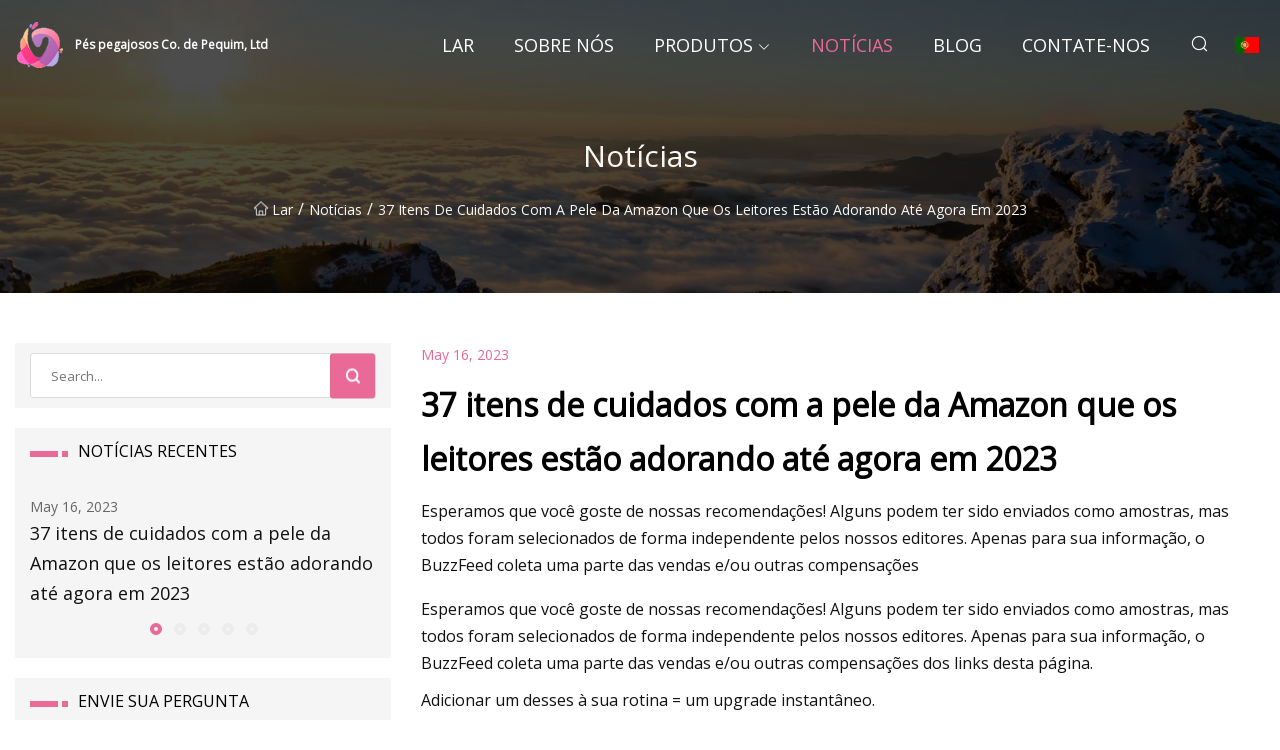

--- FILE ---
content_type: text/html; charset=utf-8
request_url: https://pt.ok2229682.com/news/37-amazon-skincare-items-readers-are-loving-so-far-in-2023.htm
body_size: 12107
content:
<!doctype html>
<html lang="pt">
<head>
<meta charset="utf-8" />
<title>37 itens de cuidados com a pele da Amazon que os leitores estão adorando até agora em 2023 - Pés pegajosos Co. de Pequim, Ltd</title>
<meta name="description" content="37 itens de cuidados com a pele da Amazon que os leitores estão adorando até agora em 2023" />
<meta name="keywords" content="37 itens de cuidados com a pele da Amazon que os leitores estão adorando até agora em 2023" />
<meta name="viewport" content="width=device-width, initial-scale=1.0" />
<meta name="application-name" content="Pés pegajosos Co. de Pequim, Ltd" />
<meta name="twitter:card" content="summary" />
<meta name="twitter:title" content="37 itens de cuidados com a pele da Amazon que os leitores estão adorando até agora em 2023 - Pés pegajosos Co. de Pequim, Ltd" />
<meta name="twitter:description" content="37 itens de cuidados com a pele da Amazon que os leitores estão adorando até agora em 2023" />
<meta name="twitter:image" content="https://pt.ok2229682.com/uploadimg/logo83654.png" />
<meta http-equiv="X-UA-Compatible" content="IE=edge" />
<meta property="og:site_name" content="Pés pegajosos Co. de Pequim, Ltd" />
<meta property="og:type" content="article" />
<meta property="og:title" content="37 itens de cuidados com a pele da Amazon que os leitores estão adorando até agora em 2023 - Pés pegajosos Co. de Pequim, Ltd" />
<meta property="og:description" content="37 itens de cuidados com a pele da Amazon que os leitores estão adorando até agora em 2023" />
<meta property="og:url" content="https://pt.ok2229682.com/news/37-amazon-skincare-items-readers-are-loving-so-far-in-2023.htm" />
<meta property="og:image" content="https://pt.ok2229682.com/uploadimg/logo83654.png" />
<link href="https://pt.ok2229682.com/news/37-amazon-skincare-items-readers-are-loving-so-far-in-2023.htm" rel="canonical" />
<link href="https://pt.ok2229682.com/uploadimg/ico83654.png" rel="shortcut icon" type="image/x-icon" />
<link href="https://fonts.googleapis.com" rel="preconnect" />
<link href="https://fonts.gstatic.com" rel="preconnect" crossorigin />
<link href="https://fonts.googleapis.com/css2?family=Open+Sans&display=swap" rel="stylesheet" />
<link href="/themes/sydney/toast.css" rel="stylesheet" />
<link href="/themes/sydney/swiper.min.css" rel="stylesheet" />
<link href="/themes/sydney/pink/style.css" rel="stylesheet" />
<link href="/themes/sydney/pink/page.css" rel="stylesheet" />
<script type="application/ld+json">
[{
"@context": "https://schema.org/",
"@type": "BreadcrumbList",
"itemListElement": [{
"@type": "ListItem",
"name": "Lar",
"position": 1,
"item": "https://pt.ok2229682.com/"},{
"@type": "ListItem",
"name": "Not&#xED;cias",
"position": 2,
"item": "https://pt.ok2229682.com/news.htm"},{
"@type": "ListItem",
"name": "37 itens de cuidados com a pele da Amazon que os leitores estão adorando até agora em 2023",
"position": 3,
"item": "https://pt.ok2229682.com/news/37-amazon-skincare-items-readers-are-loving-so-far-in-2023.htm"}]},{
"@context": "http://schema.org",
"@type": "NewsArticle",
"mainEntityOfPage": {
"@type": "WebPage",
"@id": "https://pt.ok2229682.com/news/37-amazon-skincare-items-readers-are-loving-so-far-in-2023.htm"},
"headline": "Pés pegajosos Co. de Pequim, Ltd",
"image": {
"@type": "ImageObject",
"url": "https://pt.ok2229682.com"},
"datePublished": "5/16/2023 12:00:00 AM",
"dateModified": "5/16/2023 12:00:00 AM",
"author": {
"@type": "Organization",
"name": "Pés pegajosos Co. de Pequim, Ltd",
"url": "https://pt.ok2229682.com/"},
"publisher": {
"@type": "Organization",
"name": "pt.ok2229682.com",
"logo": {
"@type": "ImageObject",
"url": "https://pt.ok2229682.com/uploadimg/logo83654.png"}},
"description": "37 itens de cuidados com a pele da Amazon que os leitores estão adorando até agora em 2023"
}]
</script>
<script type="text/javascript" src="//info.53hu.net/traffic.js?id=08a984h6ak"></script>
</head>
<body class="index">
<!-- header -->
<header>
  <div class="container">
    <div class="head-logo"><a href="/" title="Pés pegajosos Co. de Pequim, Ltd"><img src="/uploadimg/logo83654.png" width="50" height="50" class="logo" alt="Pés pegajosos Co. de Pequim, Ltd"><span>Pés pegajosos Co. de Pequim, Ltd</span></a></div>
    <div class="menu-btn"><em></em><em></em><em></em></div>
    <div class="head-content">
      <nav class="nav">
        <ul>
          <li><a href="/">Lar</a></li>
          <li><a href="/about-us.htm">Sobre n&#xF3;s</a></li>
          <li><a href="/products.htm">Produtos</a><em class="iconfont icon-xiangxia"></em>
            <ul class="submenu">
              <li><a href="/sticky-feet.htm">P&#xE9;s pegajosos</a></li>
              <li><a href="/tanning-brush.htm">Escova de bronzeamento</a></li>
              <li><a href="/back-applicator.htm">Aplicador traseiro</a></li>
              <li><a href="/exfoliating-mitt.htm">Luva Esfoliante</a></li>
              <li><a href="/hot-sale-tanning-mitt.htm">Luva de bronzeamento em promo&#xE7;&#xE3;o</a></li>
              <li><a href="/single-sided-tanning-mitt.htm">Luva de bronzeamento unilateral</a></li>
              <li><a href="/double-sided-tanning-mitt.htm">Luva de bronzeamento dupla face</a></li>
            </ul>
          </li>
          <li class="active"><a href="/news.htm">Not&#xED;cias</a></li>
          <li><a href="/blog.htm">blog</a></li>
          <li><a href="/contact-us.htm">Contate-nos</a></li>
        </ul>
      </nav>
      <div class="head-search"><em class="iconfont icon-sousuo"></em></div>
      <div class="search-input">
        <input type="text" placeholder="Click Search" id="txtSearch" autocomplete="off">
        <div class="search-btn" onClick="SearchProBtn()"><em class="iconfont icon-sousuo" aria-hidden="true"></em></div>
      </div>
      <div class="languagelist">
        <div title="Language" class="languagelist-icon"><span>Language</span></div>
        <div class="languagelist-drop"><span class="languagelist-arrow"></span>
          <ul class="languagelist-wrap">
             <li class="languagelist-active"><a href="https://pt.ok2229682.com/news/37-amazon-skincare-items-readers-are-loving-so-far-in-2023.htm"><img src="/themes/sydney/images/language/pt.png" width="24" height="16" alt="Portugu&#xEA;s" title="pt">Portugu&#xEA;s</a></li>
                                    <li>
                                        <a href="https://www.ok2229682.com/news/37-amazon-skincare-items-readers-are-loving-so-far-in-2023.htm">
                                            <img src="/themes/sydney/images/language/en.png" width="24" height="16" alt="English" title="en">
                                            English
                                        </a>
                                    </li>
                                    <li>
                                        <a href="https://fr.ok2229682.com/news/37-amazon-skincare-items-readers-are-loving-so-far-in-2023.htm">
                                            <img src="/themes/sydney/images/language/fr.png" width="24" height="16" alt="Français" title="fr">
                                            Français
                                        </a>
                                    </li>
                                    <li>
                                        <a href="https://de.ok2229682.com/news/37-amazon-skincare-items-readers-are-loving-so-far-in-2023.htm">
                                            <img src="/themes/sydney/images/language/de.png" width="24" height="16" alt="Deutsch" title="de">
                                            Deutsch
                                        </a>
                                    </li>
                                    <li>
                                        <a href="https://es.ok2229682.com/news/37-amazon-skincare-items-readers-are-loving-so-far-in-2023.htm">
                                            <img src="/themes/sydney/images/language/es.png" width="24" height="16" alt="Español" title="es">
                                            Español
                                        </a>
                                    </li>
                                    <li>
                                        <a href="https://it.ok2229682.com/news/37-amazon-skincare-items-readers-are-loving-so-far-in-2023.htm">
                                            <img src="/themes/sydney/images/language/it.png" width="24" height="16" alt="Italiano" title="it">
                                            Italiano
                                        </a>
                                    </li>
                                    <li>
                                        <a href="https://ja.ok2229682.com/news/37-amazon-skincare-items-readers-are-loving-so-far-in-2023.htm"><img src="/themes/sydney/images/language/ja.png" width="24" height="16" alt="日本語" title="ja"> 日本語</a>
                                    </li>
                                    <li>
                                        <a href="https://ko.ok2229682.com/news/37-amazon-skincare-items-readers-are-loving-so-far-in-2023.htm"><img src="/themes/sydney/images/language/ko.png" width="24" height="16" alt="한국어" title="ko"> 한국어</a>
                                    </li>
                                    <li>
                                        <a href="https://ru.ok2229682.com/news/37-amazon-skincare-items-readers-are-loving-so-far-in-2023.htm"><img src="/themes/sydney/images/language/ru.png" width="24" height="16" alt="Русский" title="ru"> Русский</a>
                                    </li>
          </ul>
        </div>
      </div>
    </div>
  </div>
</header>
<main>
  <div class="inner-banner"><img src="/themes/sydney/images/inner-banner.webp" alt="37 itens de cuidados com a pele da Amazon que os leitores estão adorando até agora em 2023">
    <div class="inner-content">
      <h1>Not&#xED;cias</h1>
      <div class="inner-content-nav"><a href="/"><img src="/themes/sydney/images/pagenav-homeicon.webp" alt="Lar">Lar</a> / <a href="/news.htm">Not&#xED;cias</a> / <span>37 itens de cuidados com a pele da Amazon que os leitores estão adorando até agora em 2023</span></div>
    </div>
  </div>
  <div class="container">
    <div class="page-main">
      <div class="page-aside">
        <div class="page-search">
          <input type="text" placeholder="Search..." id="txtSearch" autocomplete="off">
          <div class="page-search-btn" onClick="SearchProBtn()"><img src="/themes/sydney/images/page-search.webp" alt="search"></div>
        </div>
        <div class="page-recent">
          <div class="page-aside-item-title"><span class="wrie-style"></span>NOT&#xCD;CIAS RECENTES</div>
          <div class="swiper">
            <div class="swiper-wrapper">              <div class="swiper-slide"><a href="/news/37-amazon-skincare-items-readers-are-loving-so-far-in-2023.htm">
                <div class="swiper-text">
                  <p>May 16, 2023</p>
                  <p>37 itens de cuidados com a pele da Amazon que os leitores estão adorando até agora em 2023</p>
                </div>
               </a></div>              <div class="swiper-slide"><a href="/news/28-style-and-beauty-items-for-people-in-their-30s.htm">
                <div class="swiper-text">
                  <p>May 18, 2023</p>
                  <p>28 itens de estilo e beleza para pessoas na faixa dos 30 anos</p>
                </div>
               </a></div>              <div class="swiper-slide"><a href="/news/how-to-safely-get-a-tan-without-being-under-the-sun.htm">
                <div class="swiper-text">
                  <p>May 20, 2023</p>
                  <p>Como se bronzear com segurança sem estar sob o sol</p>
                </div>
               </a></div>              <div class="swiper-slide"><a href="/news/how-to-self.htm">
                <div class="swiper-text">
                  <p>May 22, 2023</p>
                  <p>Como fazer você mesmo</p>
                </div>
               </a></div>              <div class="swiper-slide"><a href="/news/self.htm">
                <div class="swiper-text">
                  <p>May 24, 2023</p>
                  <p>Auto</p>
                </div>
               </a></div>            </div>
            <div class="swiper-pagination"></div>
          </div>
        </div>
        <div class="page-inquiry">
          <div class="page-aside-item-title"><span class="wrie-style"></span>ENVIE SUA PERGUNTA</div>
          <div class="page-inquiry-bottom">
            <input type="hidden" id="in-domain" value="pt.ok2229682.com">
            <input type="text" placeholder="Name" id="in-name">
            <input type="text" placeholder="Email" id="in-email">
            <input type="text" placeholder="Phone" id="in-phone">
            <input type="text" placeholder="Message" id="in-content">
            <div class="subbtn" id="SubmitName" onclick="SendInquiry()">ENVIAR</div>
          </div>
        </div>
      </div>
      <div class="page-content">
        <div class="news-detail">
          <p class="time">May 16, 2023</p>
          <h4 class="title">37 itens de cuidados com a pele da Amazon que os leitores estão adorando até agora em 2023</h4>
          <p class="title-des"> Esperamos que você goste de nossas recomendações!  Alguns podem ter sido enviados como amostras, mas todos foram selecionados de forma independente pelos nossos editores.  Apenas para sua informação, o BuzzFeed coleta uma parte das vendas e/ou outras compensações</p>
          <p> Esperamos que você goste de nossas recomendações!  Alguns podem ter sido enviados como amostras, mas todos foram selecionados de forma independente pelos nossos editores.  Apenas para sua informação, o BuzzFeed coleta uma parte das vendas e/ou outras compensações dos links desta página.</p><p>Adicionar um desses à sua rotina = um upgrade instantâneo.</p><p>Colaborador do BuzzFeed</p><p> Ouça-me: eu tentei tantos adesivos para espinhas, e esses são os que eu volto sempre porque eles realmente funcionam.  Basta colocá-lo e deixá-lo fazer sua mágica enquanto você dorme.  Sem falhar, toda vez que uso isso, ele diminui visivelmente qualquer espinha que eu tenha durante a noite.</p><p> Crítica promissora: "Eu nunca escrevo resenhas da Amazon. Eu peço demais da Amazon, então nunca perco tempo para escrever nada. No entanto, essas são incríveis! Elas funcionam exatamente como dizem e podem fazer uma ENORME diferença no tamanho/ inflamação durante a noite. Estou tão feliz por ter comprado estes e eles definitivamente serão algo que manterei em estoque. Gostaria de ter tido isso há muito tempo... eles fazem uma grande diferença na rapidez com que a acne diminui. "  —AG</p><p>Preço: US$ 10,77 por 36 patches</p><p> Na verdade, tenho lutado com o KP há muito tempo e este produto é literalmente a única coisa que funcionou para mim.  Eu uso uma vez por semana e já vi uma diferença tão grande nos inchaços nos braços.  Eu aplico apenas uma quantidade do tamanho de uma ervilha no chuveiro, enxáguo e sigo com uma espuma espessa de hidratante quando saio.</p><p> Revisão promissora: "Tive um KP muito ruim e inchaços em todos os braços e corpo. Eu uso isso uma ou duas vezes por semana no chuveiro e depois de 2 a 3 usos, vi uma diferença ENORME. Meus braços estão quase limpos !!"  —Dina A.</p><p>Preço: $ 10,80 + (disponível em cinco tamanhos)</p><p> Revisão promissora: "Arrisquei e esbanjei um pouco nisso e estou viciado. ADORO. Tem um cheiro incrível e um pouco ajuda muito. Eu uso apenas no pescoço, braços e peito e já notei uma diferença na elasticidade da minha pele. Ele também dá um brilho agradável à minha pele quando estou bronzeado. Recomendo totalmente, e vou reabastecer quando o meu acabar. O frasco é enorme e provavelmente durará vários meses. Quando você gastar Mais de US$ 10 em loção corporal por mês, os US$ 45 desse creme valem a pena."  —Ellie6613</p><p>Preço: $ 22 + (disponível em dois tamanhos)</p><p> Avaliação promissora: "Estou obcecado por este produto! Foram necessárias 2 a 3 tentativas, mas agora aplico como um profissional. Sem manchas ou cores não naturais. Sei que diz bronzeado de 1 hora, mas deixo agir durante a noite e enxágue Eu tiro de manhã e fico com uma cor linda. Honestamente, a cor dura cerca de uma semana. Eu estava hesitante que ficaria muito escuro, mas não. Parece como eu normalmente ficaria se eu passei uma semana na praia. E adorei o preço, claro.  -Ana Maria</p><p>Preço: $ 9,97</p><p> Revisão promissora: 'Estou tão feliz por ter comprado essas coisas! Eu tentei de TUDO para minha pele com tendência a acne e nada parecia funcionar. e cravos pretos no nariz e na zona T. Essa coisa ajudou muito! Notei uma enorme diferença nas primeiras semanas. Um pouquinho ajuda MUITO e só aplico uma vez por dia, aplicando com mais frequência do que isso vale. Não será mais eficaz. Comece a usar em dias alternados (ou algumas vezes por semana se sua pele for mais sensível ou seca) e vá aumentando todos os dias. Você precisa ser consistente com esse produto para que realmente funcione. Eu aplico todas as noites depois de limpar e nunca uso toner antes ou depois de aplicar este produto porque irrita minha pele. Certifique-se de hidratar bem depois de usar este produto e sempre use protetor solar ao usar este produto. Não tenho certeza de como isso seria para alguém com pele sensível, então eu faria primeiro uma pequena área de teste!"  —Sara</p><p>Preço: $ 14,37 + (disponível em cinco tamanhos e dois estilos)</p><p> Revisão promissora: 'Tenho todos os problemas de pele que você possa imaginar. Rosácea, acne (hormonal, cística, espinhas, cravos), desidratação, oleosidade excessiva, vermelhidão, tudo isso. Provavelmente gastei milhares em uma infinidade de produtos diferentes , tentando encontrar um que pelo menos fizesse alguma diferença. Já fiz muitos procedimentos, muitas idas ao dermatologista. Nada que já usei, nada que já fiz, fez uma diferença tão profunda na aparência de minha pele. Tendo rosácea, meu rosto muitas vezes ficava quente, acidentado e queimado. Embora minha pele seja naturalmente clara e rosada, isso cobriu seriamente todas as minhas bases de uma forma suave e eficaz. Tenho tentado mudar minha pele por ANOS! Este foi o produto que fez isso. Se eu pudesse dar 100 estrelas, eu o faria. Mudou seriamente minha vida!"  —hc</p><pPrice: $12.35+ (available in two sizes)/p><pPromising review: "A great makeup remover! This is a drugstore must have product — it’s mentioned all over. No alcohol or fragrance in the ingredients which was the important thing to me, as I use this frequently to remove mascara and eyebrow makeup. It does a good job of removing what you need before washing your face. I will be buying the same product but different Micellar (they have three types) that removes waterproof mascara better. I recommend getting this and using it as a two-step in your routine." —Alize V-D/p><pPrice: $8.12/p><pPromising review: "I really like this stuff. I'm not sure how well it works on past stretch marks, but it works wonders on scars. I got bit by a dog last summer and nothing was working to get rid of the scar. I also had a scar from a scratch on my knee, as well as chicken pock scars, and scars from a wrist surgery. This oil seems to be fading them all! I put it on once a day after the shower (if that), and I've noticed the progress, even without photos. I also think that it helps to spread/lengthen the life of other lotions as well (given that it is an oil, if you put lotion on your legs, less will go longer than without the oil), so it helps you save money in the lotion department. First pictures are when I first got bit, second is when I was trying products to fade the mark, and last is now." —Seana/p><pPrice: $18.50/p><pPromising review: "All I had ever used for chemical exfoliation on my feet was Baby Foot and THIS works the same. It may seem like it’s more on the expensive side but please trust that it’s not as expensive as the real thing but STILL very well worth the money. Just make sure you follow the instructions! If you don’t you won’t get the intended results. This really helps to relieve some of the pressure on my feet and overall make them look great and feel soft." —Jazzmyn/p><pPrice: $14.36/p><pPromising review: "I wish I had taken before and after pics to illustrate the difference this product has made. Always a bit of a skeptic, after reading 139K positive reviews, I figured it was worth a try! I have some sun/aging spots on my right cheek mostly, of which I've been fairly self-conscious. I'm in my mid-fifties and these dime-size spots just popped up about four years ago and got more pronounced in the last two years. I started using TruSkin C serum about three months ago and the spots have faded significantly. Also, my skin just looks fresher and slightly brighter. I highly recommend this product to anyone who's considering it." —heather /p><pPrice: $17.99 /p><pPromising review: "I had a terrible allergic reaction to tea tree oil about two weeks ago. Tiny bumps all over my face along with bunches of breakouts and my normally oily skin was so dry the strongest moisturizers I had wouldn’t keep it moisturized for long. I tried this stuff and OVERNIGHT basically all the bumps and my breakouts are gone. I have incredibly sensitive skin (clearly) and this stuff feels so soothing on my face and leaves it looking bright. I can’t speak more highly of this product. I will probably continue using it as a regular daily moisturizer even after my skin goes back to normal because it feels so smooth and I bet it would make a great base for makeup. HIGHLY recommend to anyone with sensitive, combination skin. And I’m acne-prone and this stuff doesn’t break me out. Holy grail people!" —SH/p><pPrice: $15.99/p><pPromising review: "I have been using this cute little octopus to clear the blackheads and acne off of my nose so far it has really worked! I see a huge difference in the clogged pores on my nose and my nose looks better after using this. I will say that it doesn’t get everything, but it does get about 90% of the crud on my nose. I recommend this product and will be purchasing again when needed!" —StevieJay/p><pPrice: $12.50/p><pPromising review: "I am very sensitive to scent and this product smells amazing. It has a very refreshing and subtle scent. I started using this product when I was pregnant and looking for safe and easy skincare for my face. I just love how easy it is and how effective it is. Even for those first few months where I barely slept, I was able to stick to the skincare." —Asami N. Jones/p><pPrice: $13.96/p><pPromising review: "This is such a great product! It takes my makeup off with ease, even my waterproof mascara, without having to rub my eyelids. It's like it melts the makeup away. It's kinda satisfying to see how easy it comes off. It melts easily when you rub a little in your hands before you put it on your face. I bought this in January, it's now June, and I've only used maybe 1/4 of the container, a little goes a long way. Also, if you like the smell of oranges, then you'll love this. I will definitely be buying more." —Tracy/p><pPrice: $14.24/p><pPromising review: "I've tried so many sunscreens, this one is by far the best. It goes on very smoothly, has a light milky texture, and absorbs into the skin quickly while leaving no white cast. It doesn't break me out or make me look oily and definitely doesn't burn my eyes. It leaves your skin a bit glowy. This is going to be a staple for my skincare routine." —Amazon Customer /p><pPrice: $19.90 /p><pPromising review: "I love this acne oil. I wanted a product to target zits and pesky acne that would pop up. Since I have started using this oil, my skin has been clear and breakout free! I love the smell and moisturizing effect. I layer after cleanser, vitamin C oil, then this oil, then my moisturizer. I say I use this product about 3-4 times a week. Would highly recommend it!!" —Susan A/p><pPrice: $27.95/p><pPromising review: "I am not one to write reviews for products that I order but I often find myself reading reviews from other customers. This time I was so pleasantly surprised that I needed to write a review. Don’t give it a second thought and purchase this magical eye cream. The results are amazing and it lasts a long time, you get your money's worth." —JCA/p><pPrice: $13.49/p><pPromising review: "This stuff is pretty great. The foaming is super fun. It tickles a little for a second but not for long. I definitely noticed cleaner pores after use. Even helped bring a tiny pimple to the surface that I was dying to get rid of. Highly recommend." —Joanna Y. /p><pPrice: $9.10 /p><pPromising review: "I have eczema around my eyes and they are always red, dry, flaky, and puffy. This is the first product that I have tried that has healed my eyes! In less than one week my eyes were completely transformed! I would give this more than 5 stars if I could!!!!" —amy/p><pPrice: $9.99 /p><pPromising review: "This mask goes on nicely, you mix the powder and oil, and becomes very hard. It feels amazing. When you wash it off it leaves your skin tight and moist. It suggests using twice a week and that is spot on. I love this mask. I don't know why they call it Zombie, I would call it FanFreakinglabulous." —Aviva Baker /p><pPrice: $23.70 (available in two sizes) /p><pPromising review: "I’m not posting a before and after because woof. But please, if you can trust a stranger on anything, trust me on this one. This product is amazing. I have had embarrassing calluses on my heels and sides of my feet for so long. I’ve spent hundreds of dollars on pedicures and NOTHING works like this product. It was so easy. I was really skeptical because it didn’t have a strong odor or anything. When I say the calluses came off, baby, they came off. My feet could rival a toddler’s foot now in softness. 100000% recommend." —Okiemama/p><pPrice: $14.24 /p><pPromising review: "I could honestly go on and on about how great this product is! I was scared to try it at first because I have rosacea and I didn’t know how it would affect it but it is so wonderful for sensitive skin. It’s also true to the name of pore control. I break out on my chin every month around my period and I haven’t in four months since I started using it. Highly recommend using!" —Gabrielle Vega/p><pPrice: $7.30 /p><pPromising review: "I say this stuff is the truth. For my girlies who worry with ingrown, discoloration, and more, this stuff is the holy grail of body hair maintenance. I loved it!" —hayle/p><pPrice: $18.99 (available in two sizes) /p><pPromising review: "I’ve tried a lot of sunscreen and primers over the last year. I mean A LOT. My skin is super sensitive, acne prone, and prone to dry and redness. (Complicated I know.) This stuff doesn’t feel heavy, moisturizes really well while not feeling like I’ll break out later. It protected my skin from sunburn during six hours at Six Flags. I don’t wear a ton of makeup but the foundation and bronzer I wore didn’t budge or crease. It makes your skin glow like crazy which alone is a bit much for me but under some foundation, it looks amazing! Def worth the buy and will buy again." —H. E. Adams /p><pPrice: $18 /p><pPromising review: "I've been searching for a good body scrub to get rid of dead skin cells and this works! I only use a quarter size every shower, that's all you'll need. My skin is sooooo soft afterward. I hope this company never discontinues!" —Dawn /p><pPrice: $7.54 (available in two sizes and six flavors) /p><pPromising review: "I will definitely be investing in more of these masks. I was a bit skeptical to try a mask for the butt lol, but I actually felt it work! I felt the firmness and detox! I would recommend trying it, but I will be purchasing more for sure." —Lauren /p><pPrice: $10.99 /p><pPromising review: "Took this to a USMC training event where it averages 105 degrees every day with extreme UV rays. This stick held up really well, never melted, applied easily, and even smells really good. It’s super easy to throw in your pack or pocket. Ended up lasting me for another year and a half just using it on trips." –Jenna Pillichody/p><pPrice: $10.44/p><pPromising review: "My dermatologist has recommended this moisturizer for years but I put off buying it because it is pricey. Instead, I kept trying other popular moisturizers, but they weren't effective in relieving the dry skin I have on my legs. Finally bought this and now I am a believer. It is effective and a little goes a long way, so even though a tub this is pricey, it lasts a long time." —J Davis/p><pPrice: $15.49+ (available in three sizes) /p><pPromising review: "I have only been using this product for a few days and my feet look sooo much better. I had been dealing with extremely dry and cracked heels for years. I've been too embarrassed to wear sandals and shoes where my heels would be out. In just a few days my feet are moisturized and I do not have any spots of calloused skin. A small amount goes a long way, so I'm sure it's going to last for a while. I wish I had found this product sooner. BUY IT!" —S.W. /p><pPrice: $15.99/p><pPromising review: "I have been struggling with butt acne since puberty, so going on nearly 10 years now. I get it all over my booty, and they range from very large and painful pimples to small itchy ones. I have tried so many things from antibiotics to special washes and lotions, but nothing ever worked. I found this and read the reviews and found there were many girls struggling like me, so I decided to try it out. I’ve only been using it for about a week, in the morning and at night and I already see so much improvement. It’s not completely gone yet, but it is definitely soooo much better. I think it’s definitely worth the money and I will continue to purchase!" —Leah hurtado /p><pPrice: $24.99 /p><pPromising review: "My ONLY regret is finding this product sooooo late in life! UGH. I love everything about it — the texture, the smell is wonderful, and how light yet powerful it is as a moisturizer. Works so, so, so well. WOW." —Ishamisha/p><pPrice: $14.40 /p><pPromising review: "I’ve been trying to reduce my under-eye puffiness for years and creams just aren’t doing it. This is the first time I’ve tried this type of application. They are a little weird at first but go one easy with the simple-to-follow instructions on the box. I used the patches three times, every other day, and by the morning after the third application, I actually did see a difference! This was a surprise because I work the night shift and currently have a sinus infection so I didn’t expect an outcome so soon! They have a very light, pleasant smell and feel cool to the touch at application. I appreciate the suggestion to lie down for 20 minutes as it requires me to take a break from all distractions. The skin under my eyes feels soft, taught, and looks healthy with a slight glow. There is the slightest tingle while on but doing the allergy test first proved that this is not a problem. I have already recommended this to a friend and am excited to see continued improvements using the remainder of the package. Most likely, I will reorder this for upkeep." —Sarah Rosenzweig/p><pPrice: $12.47/p><pPromising review: "I love to take this product with me when I travel. It is easy to apply without getting my hands messy and is easy to throw in my bag. I tend to burn easily so this is nice to have on hand for reapplying throughout the day." —Jen S/p><pPrice: $9.58 /p><pPromising review: "When I say that my feet stuck to the sheets and I was embarrassed to wear sandals and get pedicures because of how bad my feet were, I know I needed to find something to help! I’ve tried feet wraps, I’ve tried gel callus remover, pumice stones, etc. This product completely fixed my feet on the first try. I was blown away by the amount of buildup it took off. And my feet feel like a newborn. They are so soft and I cannot stop touching them! BUY IT, you will not regret it!" —Baby Feet /p><pPrice: $9.99 /p><pPromising review: "I burn very easily so I try to stay out of the sun or wear tons of sunblock so on those days when I still manage to get burned, this has been the absolute best for pain relief. I’ve used it for years. Instead of trying to drive around to see which store carries it, Amazon has made it easy. I’ve tried other things that are too greasy, sticky or just don’t work. This stuff relieves the pain, smells nice and it turns to tan rather quickly skipping the peeling part. I swear by this stuff." —Danielle K. Schmidt /p><pPrice: $9.49 /p><pPromising review: "I luv, luv, luv this mitt. It is embarrassing to admit, but the first use sloughed off SO much dead skin. I felt 5 pounds lighter after I got done. Haha. Every shower I exfoliate to some degree, more than I should, as I am always moisturizing, but this mitt got sooooo much more dead skin off than even when I do a heavy exfoliation. WOW! This really does what it says it will do. The texture is like a very fine sandpaper. I do recommend to not go too crazy with it, as you can rub yourself raw, especially for you sensitive skin types. Your skin will look and feel better after the first use. Definitely would recommend. Would make great beauty tuck-in gifts too." —Kennedy Collins /p><pPrice: $6.99 /p><pPromising review: "I love all of the Korean skin products, but this is a regular part of my routine skincare. It’s so nice and refreshing on your skin. It makes my skin so supple and it gives it a radiant glow afterwards. I love to use this along with the serum. It does wonders and it works together very well." –Andrea /p><pPrice: $20 /p><pThe reviews for this post have been edited for length and clarity./p>
          <div class="product-detail-inquiry">
            <div class="sharewrap"></div><br>
            <div class="page-select">
              <div class="previous btn"><em class="iconfont icon-xiangzuo"></em></div>
              <div class="content">
                <div>
                  <p></p>
                </div>
                <div>
                  <p> <a href="/news/28-style-and-beauty-items-for-people-in-their-30s.htm">28 itens de estilo e beleza para pessoas na faixa dos 30 anos</a></p>
                </div>
              </div>
              <div class="next btn"><em class="iconfont icon-xiangyou"></em></div>
            </div>
          </div>
        </div>
      </div>
    </div>
  </div>
</main>

<!-- footer -->
<footer>
  <div class="foot-top">
    <div class="container">
      <div class="left">
        <div class="title">Sua escolha perfeita para o est&#xE1;dio de golfe</div>
        <div class="text">Assine nosso boletim informativo mensal para receber as &#xFA;ltimas not&#xED;cias e artigos</div>
      </div>
      <div class="right"><a href="/contact-us.htm" class="more">Contate-nos <em class="iconfont icon-zhixiangyou"></em></a></div>
    </div>
  </div>
  <div class="container">
    <div class="foot-item foot-item1">
      <div class="foot-title">COMPARTILHAMENTO SOCIAL</div>
      <div class="foot-share">
        <a href="/" rel="nofollow" title="facebook"><em class="iconfont icon-facebook"></em></a>
        <a href="/" rel="nofollow" title="linkedin"><em class="iconfont icon-linkedin"></em></a>
        <a href="/" rel="nofollow" title="twitter"><em class="iconfont icon-twitter-fill"></em></a>
        <a href="/" rel="nofollow" title="youtube"><em class="iconfont icon-youtube"></em></a>
        <a href="/" rel="nofollow" title="instagram"><em class="iconfont icon-instagram"></em></a>
        <a href="/" rel="nofollow" title="TikTok"><em class="iconfont icon-icon_TikTok"></em></a>
      </div>
    </div>
    <div class="foot-item foot-item2">
      <div class="foot-title">LINKS</div>
      <ul>
        <li><a href="/">Lar</a></li>
        <li><a href="/about-us.htm">Sobre n&#xF3;s</a></li>
        <li><a href="/products.htm">Produtos</a></li>
        <li><a href="/news.htm">Not&#xED;cias</a></li>
        <li><a href="/blog.htm">blog</a></li>
        <li><a href="/contact-us.htm">Contate-nos</a></li>
        <li><a href="/sitemap.xml">Mapa do site</a></li>
        <li><a href="/privacy-policy.htm">Privacy Policy</a></li>
      </ul>
    </div>
    <div class="foot-item foot-item3">
      <div class="foot-title">CATEGORIAS</div>
      <ul>
        <li><a href="/sticky-feet.htm">Pés pegajosos</a></li>
        <li><a href="/tanning-brush.htm">Escova de bronzeamento</a></li>
        <li><a href="/back-applicator.htm">Aplicador traseiro</a></li>
        <li><a href="/exfoliating-mitt.htm">Luva Esfoliante</a></li>
        <li><a href="/hot-sale-tanning-mitt.htm">Luva de bronzeamento em promoção</a></li>
        <li><a href="/single-sided-tanning-mitt.htm">Luva de bronzeamento unilateral</a></li>
        <li><a href="/double-sided-tanning-mitt.htm">Luva de bronzeamento dupla face</a></li>
      </ul>
    </div>
    <div class="foot-item foot-item4">
      <div class="foot-title">EMPRESA PARCEIRA</div>
      <ul>
      </ul>
    </div>    
  </div>
  <div class="foot-copyright">
    <p>Copyright &copy; pt.ok2229682.com, Todos os direitos reservados.&nbsp;&nbsp;&nbsp;&nbsp;<a href="vita@ok2229682.com" target=""><span class="__cf_email__" data-cfemail="5c2a35283d1c33376e6e6e656a646e723f3331">[email&#160;protected]</span></a></p>
  </div>
  <div class="gotop"><em class="iconfont icon-xiangshang"></em></div>
</footer>
 
<!-- script -->
<script data-cfasync="false" src="/cdn-cgi/scripts/5c5dd728/cloudflare-static/email-decode.min.js"></script><script src="/themes/sydney/js/axios.min.js"></script>
<script src="/themes/sydney/js/jquery3.6.1.js"></script>
<script src="/themes/sydney/js/toast.js"></script>
<script src="/themes/sydney/js/swiper.min.js"></script>
<script src="/themes/sydney/js/vanilla-lazyload.js"></script>
<script src="/themes/sydney/js/share.js"></script>
<script src="/themes/sydney/js/style.js"></script>
<script src="/themes/sydney/js/page.js"></script>
<script src="/themes/sydney/js/contact.js"></script>
<script src="/themes/sydney/js/news.js"></script>
<script defer src="https://static.cloudflareinsights.com/beacon.min.js/vcd15cbe7772f49c399c6a5babf22c1241717689176015" integrity="sha512-ZpsOmlRQV6y907TI0dKBHq9Md29nnaEIPlkf84rnaERnq6zvWvPUqr2ft8M1aS28oN72PdrCzSjY4U6VaAw1EQ==" data-cf-beacon='{"version":"2024.11.0","token":"8483ff99958c4aa9b35b1e5293cb12e9","r":1,"server_timing":{"name":{"cfCacheStatus":true,"cfEdge":true,"cfExtPri":true,"cfL4":true,"cfOrigin":true,"cfSpeedBrain":true},"location_startswith":null}}' crossorigin="anonymous"></script>
</body>
</html>
